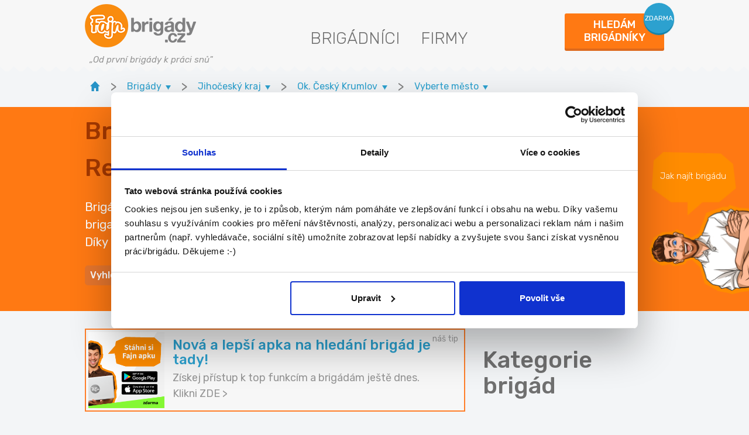

--- FILE ---
content_type: text/html; charset=UTF-8
request_url: https://www.fajn-brigady.cz/brigady/okres-cesky-krumlov/recepcni/
body_size: 13550
content:
<!doctype html>
<html lang="cs">
<head>
<script>
var dataLayer = dataLayer || [];
</script>
<!-- Google Tag Manager -->
<script>(function(w,d,s,l,i){w[l]=w[l]||[];w[l].push({'gtm.start':
new Date().getTime(),event:'gtm.js'});var f=d.getElementsByTagName(s)[0],
j=d.createElement(s),dl=l!='dataLayer'?'&l='+l:'';j.async=true;j.src=
'https://www.googletagmanager.com/gtm.js?id='+i+dl;f.parentNode.insertBefore(j,f);
})(window,document,'script','dataLayer','GTM-MXB2STQ');</script>
<!-- End Google Tag Manager -->
<meta property="og:image" content="https://media-fb.fajn-brigady.cz/1017/fajn-brigady.cz/media-fb/img/iw_facebook_nahled.jpg">
<meta charset="utf-8">
<meta name="theme-color" content="#ff7e28" />
<!--[if IE]><meta http-equiv="X-UA-Compatible" content="IE=edge,chrome=1"><![endif]-->
<title>Brigády Český Krumlov - ověřené a aktuální nabídky na pozici Recepční</title>
<meta name="description" content="Brigády Český Krumlov jsou vždy ověřené. Hlídáme pro tebe nejenom aktuálnost nabídky, ale také ověřujeme zaměstnavatele. Najdeš na Fajn-brigady.cz největší počet brigád na pozici Recepční po celé ČR." />
<meta name="viewport" content="width=device-width, initial-scale=1, shrink-to-fit=no, viewport-fit=cover">
<link rel="stylesheet" type="text/css" href="https://media-fb.fajn-brigady.cz/1017/fajn-brigady.cz/media-fb/styly/styly.css">
<link rel="shortcut icon" href="https://old-www.fajn-brigady.cz/img/favicon.ico" />
<link href="https://fonts.googleapis.com/css2?family=Rubik:ital,wght@0,300..900;1,300..900&amp;display=swap" rel="stylesheet">
<!--[if lt IE 9]>
<script src="https://cdnjs.cloudflare.com/ajax/libs/html5shiv/3.7.3/html5shiv.min.js"></script>
<script src="https://cdnjs.cloudflare.com/ajax/libs/respond.js/1.4.2/respond.min.js"></script>
<![endif]-->
<link rel="stylesheet" href="https://cdn.jsdelivr.net/gh/bbbootstrap/libraries@main/choices.min.css">
<script src="https://cdn.jsdelivr.net/gh/bbbootstrap/libraries@main/choices.min.js"></script>
<link rel="shortcut icon" href="https://media-fb.fajn-brigady.cz/1017/fajn-brigady.cz/media-fb/img/favicon.ico">
<meta name="google-site-verification" content="rw9jpEoobAXXFB5Vcfzff251_by1WqPQE43pg162sQM" />

		<script type="text/javascript">
		(function(c,l,a,r,i,t,y){
		c[a]=c[a]||function(){(c[a].q=c[a].q||[]).push(arguments)};
		t=l.createElement(r);t.async=1;t.src="https://www.clarity.ms/tag/"+i;
		y=l.getElementsByTagName(r)[0];y.parentNode.insertBefore(t,y);
		})(window, document, "clarity", "script", "i8uaak9glt");
		</script>
		</head>
<body class="page404">
<div id="fb-root"></div>
<!-- Google Tag Manager (noscript) -->
<noscript><iframe src="https://www.googletagmanager.com/ns.html?id=GTM-MXB2STQ"
height="0" width="0" style="display:none;visibility:hidden"></iframe></noscript>
<!-- End Google Tag Manager (noscript) --><script>(function(d, s, id) {
var js, fjs = d.getElementsByTagName(s)[0];
if (d.getElementById(id)) return;
js = d.createElement(s); js.id = id;
js.src = "//connect.facebook.net/cs_CZ/sdk.js#xfbml=1&version=v2.5";
fjs.parentNode.insertBefore(js, fjs);
}(document, "script", "facebook-jssdk"));</script><header id="ad-detail__header" class="header">
<div class="container">
<div class="header__row">
<a href="https://www.fajn-brigady.cz/" class="logo">
<div>
<img src="[data-uri]" data-src="https://old-www.fajn-brigady.cz/img/front/fb-logo.png" alt="fajn-brigady.cz" class="img-fluid">
</div>
<i class="slogan">&bdquo;Od první brigády k práci snů"</i>
</a>
<nav class="nav nav-custom">
<ul class="clearfix">
<li class="d-none d-md-block"><a href="https://www.fajn-brigady.cz/brigadnici.html">Brigádníci</a></li>
<li class="d-none d-md-block"><a href="https://www.fajn-brigady.cz/firmy.html">Firmy</a></li>
</ul>
</nav>
<div class="header-right">
<a href="https://www.fajn-brigady.cz/hledam-brigadniky/" class="header__button employee-modal-link fancybox2">
<span class="main-text">Hledám<br>brigádníky</span>
<span class="bubble">zdarma</span>
</a>
</div>
</div>
</div>
</header>
<a href="https://www.fajn-brigady.cz/brigadnici.html" class="side-advert">
<span class="side-advert__text">Jak najít brigádu</span>
<img src="https://media-fb.fajn-brigady.cz/1017/fajn-brigady.cz/media-fb/img/mascot-hands-folded-rotate.png" alt="jak-najit-brigadu">
</a>
<div class="breadcrumb-container container">
<div class="breadcrumbs-wrapper">
<div class="breadcrumbs ">
<a href="https://www.fajn-brigady.cz/" class="breadcrumbs__item home"><img src="https://media.fajnsprava.cz/fajnbrigady/img/home.svg" alt="inwork.cz" height="17"></a>
<b class="breadcrumbs__divider">&gt;</b>
<div class="breadcrumbs__item breadcrumbs--dropdown">
<p class="breadcrumbs__item--top">
<a href="https://www.fajn-brigady.cz/brigady/" class="breadcrumbs__item--link"><span>Brigády</span><span class="breadcrumbs__item--arrow" title="zobraz menu">&nbsp;</span></a>
</p>
<div class="breadcrumbs__item--menu">
<a href="https://www.fajn-brigady.cz/brigady/">Brigády</a>
<a href="https://www.fajn-brigady.cz/zamestnani-pro-absolventy/">Zaměstnání pro absolventy</a>
<a href="https://www.fajn-brigady.cz/castecny-uvazek/">Částečný úvazek</a>
<a href="https://www.fajn-brigady.cz/brigady-pro-ukrajince/">Brigády pro Ukrajince</a>
<a href="https://www.fajn-brigady.cz/brigady-v-zahranici/">Brigády zahraničí</a>
</div>
</div>
<b class="breadcrumbs__divider">&gt;</b>
<div class="breadcrumbs__item breadcrumbs--dropdown">
<p class="breadcrumbs__item--top">
<a href="https://www.fajn-brigady.cz/vysledek.html?s_sekce=1&id_lokality=kraj-35" class="breadcrumbs__item--link"><span>Jihočeský kraj</span><span class="breadcrumbs__item--arrow" title="zobraz menu">&nbsp;</span>
</a>
</p>
<div class="breadcrumbs__item--menu">
<a href="https://www.fajn-brigady.cz/brigady/cela-cr/recepcni/">Celá ČR - Recepční</a>
<a href="https://www.fajn-brigady.cz/brigady/praha/recepcni/">Praha - Recepční</a>
<a href="https://www.fajn-brigady.cz/brigady/stredocesky-kraj/recepcni/">Středočeský kraj - Recepční</a>
<a href="https://www.fajn-brigady.cz/brigady/jihocesky-kraj/recepcni/">Jihočeský kraj - Recepční</a>
<a href="https://www.fajn-brigady.cz/brigady/plzensky-kraj/recepcni/">Plzeňský kraj - Recepční</a>
<a href="https://www.fajn-brigady.cz/brigady/karlovarsky-kraj/recepcni/">Karlovarský kraj - Recepční</a>
<a href="https://www.fajn-brigady.cz/brigady/ustecky-kraj/recepcni/">Ústecký kraj - Recepční</a>
<a href="https://www.fajn-brigady.cz/brigady/liberecky-kraj/recepcni/">Liberecký kraj - Recepční</a>
<a href="https://www.fajn-brigady.cz/brigady/kralovehradecky-kraj/recepcni/">Královehradecký kraj - Recepční</a>
<a href="https://www.fajn-brigady.cz/brigady/pardubicky-kraj/recepcni/">Pardubický kraj - Recepční</a>
<a href="https://www.fajn-brigady.cz/brigady/vysocina/recepcni/">Vysočina - Recepční</a>
<a href="https://www.fajn-brigady.cz/brigady/jihomoravsky-kraj/recepcni/">Jihomoravský kraj - Recepční</a>
<a href="https://www.fajn-brigady.cz/brigady/olomoucky-kraj/recepcni/">Olomoucký kraj - Recepční</a>
<a href="https://www.fajn-brigady.cz/brigady/moravskoslezsky-kraj/recepcni/">Moravskoslezský kraj - Recepční</a>
<a href="https://www.fajn-brigady.cz/brigady/zlinsky-kraj/recepcni/">Zlínský kraj - Recepční</a>
</div>
</div>
<b class="breadcrumbs__divider">&gt;</b>
<div class="breadcrumbs__item breadcrumbs--dropdown">
<p class="breadcrumbs__item--top">
<a href="https://www.fajn-brigady.cz/vysledek.html?s_sekce=1&id_lokality=okres-3302" class="breadcrumbs__item--link"><span>Ok. Český Krumlov</span><span class="breadcrumbs__item--arrow" title="zobraz menu">&nbsp;</span>
</a>
</p>
<div class="breadcrumbs__item--menu">
<a href="https://www.fajn-brigady.cz/vysledek.html?s_sekce=1&id_lokality=okres-3301">České Budějovice - Recepční</a>
<a href="https://www.fajn-brigady.cz/vysledek.html?s_sekce=1&id_lokality=okres-3302">Český Krumlov - Recepční</a>
<a href="https://www.fajn-brigady.cz/vysledek.html?s_sekce=1&id_lokality=okres-3303">Jindřichův Hradec - Recepční</a>
<a href="https://www.fajn-brigady.cz/vysledek.html?s_sekce=1&id_lokality=okres-3305">Písek - Recepční</a>
<a href="https://www.fajn-brigady.cz/vysledek.html?s_sekce=1&id_lokality=okres-3306">Prachatice - Recepční</a>
<a href="https://www.fajn-brigady.cz/vysledek.html?s_sekce=1&id_lokality=okres-3307">Strakonice - Recepční</a>
<a href="https://www.fajn-brigady.cz/vysledek.html?s_sekce=1&id_lokality=okres-3308">Tábor - Recepční</a>
</div>
</div>
<b class="breadcrumbs__divider">&gt;</b>
<div class="breadcrumbs__item breadcrumbs--dropdown">
<p class="breadcrumbs__item--top no-select">
<a href="https://www.fajn-brigady.cz/brigady/okres-cesky-krumlov/recepcni/" class="breadcrumbs__item--link"><span>Vyberte město</span><span class="breadcrumbs__item--arrow" title="zobraz menu">&nbsp;</span>
</a>
</p>
<div class="breadcrumbs__item--menu">
<a href="https://www.fajn-brigady.cz/vysledek.html?s_sekce=1&id_lokality=mesto-545562">Kaplice - Recepční</a>
<a href="https://www.fajn-brigady.cz/vysledek.html?s_sekce=1&id_lokality=mesto-545821">Velešín - Recepční</a>
<a href="https://www.fajn-brigady.cz/vysledek.html?s_sekce=1&id_lokality=mesto-545848">Vyšší Brod - Recepční</a>
<a href="https://www.fajn-brigady.cz/vysledek.html?s_sekce=1&id_lokality=mesto-545392">Český Krumlov - Recepční</a>
<a href="https://www.fajn-brigady.cz/vysledek.html?s_sekce=1&id_lokality=mesto-545511">Horní Planá - Recepční</a>
</div>
</div>
<b class="breadcrumbs__divider">&gt;</b>
<span class="breadcrumbs-more"></span>
</div><!-- /.breadcrumbs -->
</div><!-- breadcrumbs-wrapper -->
</div><!-- partial -->
<main>
<section class="intro ">
<div class="search pt-3 pb-0">
<div class="container">
<div class="row">
<div class="col-md-8">
<h1 class="main-title">Brigády Český Krumlov Recepční</h1>
<div class="perex more custom-perex">
Brigády Český Krumlov na pozici Recepční najdete na portále Fajn-brigady.cz, který nabízí největší nabídku ověřených inzerátů v lokalitě. Díky tomu můžete být jistí, že vybíráte z aktuálních nabídek a získáte kvalitní brigádu.</div>
<div class="signpost__holder">
<ul class="signpost">
<li id="1" class="signpost__item">Vyhledávání</li>
<li id="2" class="signpost__item">Kategorie</li>
<li id="3" class="signpost__item">Lokalita</li>
<li id="4" class="signpost__item">Brigády pro:</li>
<li id="5" class="signpost__item">Pozice</li>
<li id="7" class="signpost__item">Benefity</li>
</ul>
</div>
</div>
</div>
</div>
</div>
<div class="result__holder">
<div class="result">
<div class="container">
<div id="1" class="result__content">

<form action="https://www.fajn-brigady.cz/vysledek.html" class="form-inline" id="f48" method="get">
<input type="hidden" name="form__id" value="f48" id="form__id" />
<div class="row advanced-search">
<div class=" tucne col-md-3 mb-3" id="f48_i__fulltext__1_div">
<input name="f48[i.fulltext.1]" value="" type="text" id="f48_i__fulltext__1" maxlength="150" class="focus1 form-control" placeholder="Název pozice nebo firmy" />
</div>

<div class="col-md-3 mb-3 advanced-search__select">
<select name="id_lokality" id="id_lokality" class="form-control" style="background: #fff">
<option value="" selected="selected">Lokalita</option>
<option class="bold" style="color: #dd6a1d; font-size: 13px; font-family: arial;" value="kraj-0" >Celá ČR</option>
<option style="color: #000; font-weight: normal; font-size: 11px;  font-family: arial;" value="okres-0" >&nbsp;&nbsp;&nbsp;&nbsp;&nbsp;Celá ČR</option>
<option class="bold" style="color: #dd6a1d; font-size: 13px; font-family: arial;" value="kraj-19" >Praha</option>
<option style="color: #000; font-weight: normal; font-size: 11px;  font-family: arial;" value="okres-3100" >&nbsp;&nbsp;&nbsp;&nbsp;&nbsp;Praha</option>
<option class="bold" style="color: #dd6a1d; font-size: 13px; font-family: arial;" value="kraj-27" >Středočeský kraj</option>
<option style="color: #000; font-weight: normal; font-size: 11px;  font-family: arial;" value="okres-3201" >&nbsp;&nbsp;&nbsp;&nbsp;&nbsp;Benešov</option>
<option style="color: #000; font-weight: normal; font-size: 11px;  font-family: arial;" value="okres-3202" >&nbsp;&nbsp;&nbsp;&nbsp;&nbsp;Beroun</option>
<option style="color: #000; font-weight: normal; font-size: 11px;  font-family: arial;" value="okres-3203" >&nbsp;&nbsp;&nbsp;&nbsp;&nbsp;Kladno</option>
<option style="color: #000; font-weight: normal; font-size: 11px;  font-family: arial;" value="okres-3204" >&nbsp;&nbsp;&nbsp;&nbsp;&nbsp;Kolín</option>
<option style="color: #000; font-weight: normal; font-size: 11px;  font-family: arial;" value="okres-3205" >&nbsp;&nbsp;&nbsp;&nbsp;&nbsp;Kutná Hora</option>
<option style="color: #000; font-weight: normal; font-size: 11px;  font-family: arial;" value="okres-3206" >&nbsp;&nbsp;&nbsp;&nbsp;&nbsp;Mělník</option>
<option style="color: #000; font-weight: normal; font-size: 11px;  font-family: arial;" value="okres-3207" >&nbsp;&nbsp;&nbsp;&nbsp;&nbsp;Mladá Boleslav</option>
<option style="color: #000; font-weight: normal; font-size: 11px;  font-family: arial;" value="okres-3208" >&nbsp;&nbsp;&nbsp;&nbsp;&nbsp;Nymburk</option>
<option style="color: #000; font-weight: normal; font-size: 11px;  font-family: arial;" value="okres-3209" >&nbsp;&nbsp;&nbsp;&nbsp;&nbsp;Praha-východ</option>
<option style="color: #000; font-weight: normal; font-size: 11px;  font-family: arial;" value="okres-3210" >&nbsp;&nbsp;&nbsp;&nbsp;&nbsp;Praha - západ</option>
<option style="color: #000; font-weight: normal; font-size: 11px;  font-family: arial;" value="okres-3211" >&nbsp;&nbsp;&nbsp;&nbsp;&nbsp;Příbram</option>
<option style="color: #000; font-weight: normal; font-size: 11px;  font-family: arial;" value="okres-3212" >&nbsp;&nbsp;&nbsp;&nbsp;&nbsp;Rakovník</option>
<option class="bold" style="color: #dd6a1d; font-size: 13px; font-family: arial;" value="kraj-35" selected="selected">Jihočeský kraj</option>
<option style="color: #000; font-weight: normal; font-size: 11px;  font-family: arial;" value="okres-3301" >&nbsp;&nbsp;&nbsp;&nbsp;&nbsp;České Budějovice</option>
<option style="color: #000; font-weight: normal; font-size: 11px;  font-family: arial;" value="okres-3302" selected="selected">&nbsp;&nbsp;&nbsp;&nbsp;&nbsp;Český Krumlov</option>
<option style="color: #000; font-weight: normal; font-size: 11px;  font-family: arial;" value="okres-3303" >&nbsp;&nbsp;&nbsp;&nbsp;&nbsp;Jindřichův Hradec</option>
<option style="color: #000; font-weight: normal; font-size: 11px;  font-family: arial;" value="okres-3305" >&nbsp;&nbsp;&nbsp;&nbsp;&nbsp;Písek</option>
<option style="color: #000; font-weight: normal; font-size: 11px;  font-family: arial;" value="okres-3306" >&nbsp;&nbsp;&nbsp;&nbsp;&nbsp;Prachatice</option>
<option style="color: #000; font-weight: normal; font-size: 11px;  font-family: arial;" value="okres-3307" >&nbsp;&nbsp;&nbsp;&nbsp;&nbsp;Strakonice</option>
<option style="color: #000; font-weight: normal; font-size: 11px;  font-family: arial;" value="okres-3308" >&nbsp;&nbsp;&nbsp;&nbsp;&nbsp;Tábor</option>
<option class="bold" style="color: #dd6a1d; font-size: 13px; font-family: arial;" value="kraj-43" >Plzeňský kraj</option>
<option style="color: #000; font-weight: normal; font-size: 11px;  font-family: arial;" value="okres-3401" >&nbsp;&nbsp;&nbsp;&nbsp;&nbsp;Domažlice</option>
<option style="color: #000; font-weight: normal; font-size: 11px;  font-family: arial;" value="okres-3404" >&nbsp;&nbsp;&nbsp;&nbsp;&nbsp;Klatovy</option>
<option style="color: #000; font-weight: normal; font-size: 11px;  font-family: arial;" value="okres-3405" >&nbsp;&nbsp;&nbsp;&nbsp;&nbsp;Plzeň</option>
<option style="color: #000; font-weight: normal; font-size: 11px;  font-family: arial;" value="okres-3406" >&nbsp;&nbsp;&nbsp;&nbsp;&nbsp;Plzeň - jih</option>
<option style="color: #000; font-weight: normal; font-size: 11px;  font-family: arial;" value="okres-3407" >&nbsp;&nbsp;&nbsp;&nbsp;&nbsp;Plzeň - sever</option>
<option style="color: #000; font-weight: normal; font-size: 11px;  font-family: arial;" value="okres-3408" >&nbsp;&nbsp;&nbsp;&nbsp;&nbsp;Rokycany</option>
<option style="color: #000; font-weight: normal; font-size: 11px;  font-family: arial;" value="okres-3410" >&nbsp;&nbsp;&nbsp;&nbsp;&nbsp;Tachov</option>
<option class="bold" style="color: #dd6a1d; font-size: 13px; font-family: arial;" value="kraj-51" >Karlovarský kraj</option>
<option style="color: #000; font-weight: normal; font-size: 11px;  font-family: arial;" value="okres-3402" >&nbsp;&nbsp;&nbsp;&nbsp;&nbsp;Cheb</option>
<option style="color: #000; font-weight: normal; font-size: 11px;  font-family: arial;" value="okres-3403" >&nbsp;&nbsp;&nbsp;&nbsp;&nbsp;Karlovy Vary</option>
<option style="color: #000; font-weight: normal; font-size: 11px;  font-family: arial;" value="okres-3409" >&nbsp;&nbsp;&nbsp;&nbsp;&nbsp;Sokolov</option>
<option class="bold" style="color: #dd6a1d; font-size: 13px; font-family: arial;" value="kraj-60" >Ústecký kraj</option>
<option style="color: #000; font-weight: normal; font-size: 11px;  font-family: arial;" value="okres-3502" >&nbsp;&nbsp;&nbsp;&nbsp;&nbsp;Děčín</option>
<option style="color: #000; font-weight: normal; font-size: 11px;  font-family: arial;" value="okres-3503" >&nbsp;&nbsp;&nbsp;&nbsp;&nbsp;Chomutov</option>
<option style="color: #000; font-weight: normal; font-size: 11px;  font-family: arial;" value="okres-3506" >&nbsp;&nbsp;&nbsp;&nbsp;&nbsp;Litoměřice</option>
<option style="color: #000; font-weight: normal; font-size: 11px;  font-family: arial;" value="okres-3507" >&nbsp;&nbsp;&nbsp;&nbsp;&nbsp;Louny</option>
<option style="color: #000; font-weight: normal; font-size: 11px;  font-family: arial;" value="okres-3508" >&nbsp;&nbsp;&nbsp;&nbsp;&nbsp;Most</option>
<option style="color: #000; font-weight: normal; font-size: 11px;  font-family: arial;" value="okres-3509" >&nbsp;&nbsp;&nbsp;&nbsp;&nbsp;Teplice</option>
<option style="color: #000; font-weight: normal; font-size: 11px;  font-family: arial;" value="okres-3510" >&nbsp;&nbsp;&nbsp;&nbsp;&nbsp;Ústí nad Labem</option>
<option class="bold" style="color: #dd6a1d; font-size: 13px; font-family: arial;" value="kraj-78" >Liberecký kraj</option>
<option style="color: #000; font-weight: normal; font-size: 11px;  font-family: arial;" value="okres-3501" >&nbsp;&nbsp;&nbsp;&nbsp;&nbsp;Česká Lípa</option>
<option style="color: #000; font-weight: normal; font-size: 11px;  font-family: arial;" value="okres-3504" >&nbsp;&nbsp;&nbsp;&nbsp;&nbsp;Jablonec nad Nisou</option>
<option style="color: #000; font-weight: normal; font-size: 11px;  font-family: arial;" value="okres-3505" >&nbsp;&nbsp;&nbsp;&nbsp;&nbsp;Liberec</option>
<option style="color: #000; font-weight: normal; font-size: 11px;  font-family: arial;" value="okres-3608" >&nbsp;&nbsp;&nbsp;&nbsp;&nbsp;Semily</option>
<option class="bold" style="color: #dd6a1d; font-size: 13px; font-family: arial;" value="kraj-86" >Královehradecký kraj</option>
<option style="color: #000; font-weight: normal; font-size: 11px;  font-family: arial;" value="okres-3602" >&nbsp;&nbsp;&nbsp;&nbsp;&nbsp;Hradec Králové</option>
<option style="color: #000; font-weight: normal; font-size: 11px;  font-family: arial;" value="okres-3604" >&nbsp;&nbsp;&nbsp;&nbsp;&nbsp;Jičín</option>
<option style="color: #000; font-weight: normal; font-size: 11px;  font-family: arial;" value="okres-3605" >&nbsp;&nbsp;&nbsp;&nbsp;&nbsp;Náchod</option>
<option style="color: #000; font-weight: normal; font-size: 11px;  font-family: arial;" value="okres-3607" >&nbsp;&nbsp;&nbsp;&nbsp;&nbsp;Rychnov nad Kněžnou</option>
<option style="color: #000; font-weight: normal; font-size: 11px;  font-family: arial;" value="okres-3610" >&nbsp;&nbsp;&nbsp;&nbsp;&nbsp;Trutnov</option>
<option class="bold" style="color: #dd6a1d; font-size: 13px; font-family: arial;" value="kraj-94" >Pardubický kraj</option>
<option style="color: #000; font-weight: normal; font-size: 11px;  font-family: arial;" value="okres-3603" >&nbsp;&nbsp;&nbsp;&nbsp;&nbsp;Chrudim</option>
<option style="color: #000; font-weight: normal; font-size: 11px;  font-family: arial;" value="okres-3606" >&nbsp;&nbsp;&nbsp;&nbsp;&nbsp;Pardubice</option>
<option style="color: #000; font-weight: normal; font-size: 11px;  font-family: arial;" value="okres-3609" >&nbsp;&nbsp;&nbsp;&nbsp;&nbsp;Svitavy</option>
<option style="color: #000; font-weight: normal; font-size: 11px;  font-family: arial;" value="okres-3611" >&nbsp;&nbsp;&nbsp;&nbsp;&nbsp;Ústí nad Orlicí</option>
<option class="bold" style="color: #dd6a1d; font-size: 13px; font-family: arial;" value="kraj-108" >Vysočina</option>
<option style="color: #000; font-weight: normal; font-size: 11px;  font-family: arial;" value="okres-3304" >&nbsp;&nbsp;&nbsp;&nbsp;&nbsp;Pelhřimov</option>
<option style="color: #000; font-weight: normal; font-size: 11px;  font-family: arial;" value="okres-3601" >&nbsp;&nbsp;&nbsp;&nbsp;&nbsp;Havlíčkův Brod</option>
<option style="color: #000; font-weight: normal; font-size: 11px;  font-family: arial;" value="okres-3707" >&nbsp;&nbsp;&nbsp;&nbsp;&nbsp;Jihlava</option>
<option style="color: #000; font-weight: normal; font-size: 11px;  font-family: arial;" value="okres-3710" >&nbsp;&nbsp;&nbsp;&nbsp;&nbsp;Třebíč</option>
<option style="color: #000; font-weight: normal; font-size: 11px;  font-family: arial;" value="okres-3714" >&nbsp;&nbsp;&nbsp;&nbsp;&nbsp;Žďár nad Sázavou</option>
<option class="bold" style="color: #dd6a1d; font-size: 13px; font-family: arial;" value="kraj-116" >Jihomoravský kraj</option>
<option style="color: #000; font-weight: normal; font-size: 11px;  font-family: arial;" value="okres-3701" >&nbsp;&nbsp;&nbsp;&nbsp;&nbsp;Blansko</option>
<option style="color: #000; font-weight: normal; font-size: 11px;  font-family: arial;" value="okres-3702" >&nbsp;&nbsp;&nbsp;&nbsp;&nbsp;Brno</option>
<option style="color: #000; font-weight: normal; font-size: 11px;  font-family: arial;" value="okres-3703" >&nbsp;&nbsp;&nbsp;&nbsp;&nbsp;Brno - venkov</option>
<option style="color: #000; font-weight: normal; font-size: 11px;  font-family: arial;" value="okres-3704" >&nbsp;&nbsp;&nbsp;&nbsp;&nbsp;Břeclav</option>
<option style="color: #000; font-weight: normal; font-size: 11px;  font-family: arial;" value="okres-3706" >&nbsp;&nbsp;&nbsp;&nbsp;&nbsp;Hodonín</option>
<option style="color: #000; font-weight: normal; font-size: 11px;  font-family: arial;" value="okres-3712" >&nbsp;&nbsp;&nbsp;&nbsp;&nbsp;Vyškov</option>
<option style="color: #000; font-weight: normal; font-size: 11px;  font-family: arial;" value="okres-3713" >&nbsp;&nbsp;&nbsp;&nbsp;&nbsp;Znojmo</option>
<option class="bold" style="color: #dd6a1d; font-size: 13px; font-family: arial;" value="kraj-124" >Olomoucký kraj</option>
<option style="color: #000; font-weight: normal; font-size: 11px;  font-family: arial;" value="okres-3709" >&nbsp;&nbsp;&nbsp;&nbsp;&nbsp;Prostějov</option>
<option style="color: #000; font-weight: normal; font-size: 11px;  font-family: arial;" value="okres-3805" >&nbsp;&nbsp;&nbsp;&nbsp;&nbsp;Olomouc</option>
<option style="color: #000; font-weight: normal; font-size: 11px;  font-family: arial;" value="okres-3808" >&nbsp;&nbsp;&nbsp;&nbsp;&nbsp;Přerov</option>
<option style="color: #000; font-weight: normal; font-size: 11px;  font-family: arial;" value="okres-3809" >&nbsp;&nbsp;&nbsp;&nbsp;&nbsp;Šumperk</option>
<option style="color: #000; font-weight: normal; font-size: 11px;  font-family: arial;" value="okres-3811" >&nbsp;&nbsp;&nbsp;&nbsp;&nbsp;Jeseník</option>
<option class="bold" style="color: #dd6a1d; font-size: 13px; font-family: arial;" value="kraj-132" >Moravskoslezský kraj</option>
<option style="color: #000; font-weight: normal; font-size: 11px;  font-family: arial;" value="okres-3801" >&nbsp;&nbsp;&nbsp;&nbsp;&nbsp;Bruntál</option>
<option style="color: #000; font-weight: normal; font-size: 11px;  font-family: arial;" value="okres-3802" >&nbsp;&nbsp;&nbsp;&nbsp;&nbsp;Frýdek-Místek</option>
<option style="color: #000; font-weight: normal; font-size: 11px;  font-family: arial;" value="okres-3803" >&nbsp;&nbsp;&nbsp;&nbsp;&nbsp;Karviná</option>
<option style="color: #000; font-weight: normal; font-size: 11px;  font-family: arial;" value="okres-3804" >&nbsp;&nbsp;&nbsp;&nbsp;&nbsp;Nový Jičín</option>
<option style="color: #000; font-weight: normal; font-size: 11px;  font-family: arial;" value="okres-3806" >&nbsp;&nbsp;&nbsp;&nbsp;&nbsp;Opava</option>
<option style="color: #000; font-weight: normal; font-size: 11px;  font-family: arial;" value="okres-3807" >&nbsp;&nbsp;&nbsp;&nbsp;&nbsp;Ostrava</option>
<option class="bold" style="color: #dd6a1d; font-size: 13px; font-family: arial;" value="kraj-141" >Zlínský kraj</option>
<option style="color: #000; font-weight: normal; font-size: 11px;  font-family: arial;" value="okres-3705" >&nbsp;&nbsp;&nbsp;&nbsp;&nbsp;Zlín</option>
<option style="color: #000; font-weight: normal; font-size: 11px;  font-family: arial;" value="okres-3708" >&nbsp;&nbsp;&nbsp;&nbsp;&nbsp;Kroměříž</option>
<option style="color: #000; font-weight: normal; font-size: 11px;  font-family: arial;" value="okres-3711" >&nbsp;&nbsp;&nbsp;&nbsp;&nbsp;Uherské Hradiště</option>
<option style="color: #000; font-weight: normal; font-size: 11px;  font-family: arial;" value="okres-3810" >&nbsp;&nbsp;&nbsp;&nbsp;&nbsp;Vsetín</option>
</select>
</div>
<div class=" multiple col-md-3 mb-3 advanced-search__select" id="category-select_div">
<select name="f48[i.kat_brig.id.2][]" id="category-select" multiple="multiple" title="Zvolte" >
<option value="1" >Administrativa</option>
<option value="2" >Manuální</option>
<option value="3" >Obchod-služby</option>
<option value="4" >Ostatní</option>
</select>
</div>

<div class=" multiple col-md-3 mb-3 advanced-search__select" id="suitable-for-select_div">
<select name="f48[i.vhod.id.2][]" id="suitable-for-select" multiple="multiple" title="Zvolte" >
<option value="1" >MD</option>
<option value="3" >Absolventi</option>
<option value="4" >OZP</option>
<option value="5" >OSVČ</option>
<option value="6" >Důchodce</option>
<option value="7" >Práce vhodná i pro uprchlíky z Ukrajiny</option>
<option value="8" >i od 15 let</option>
<option value="9" >i od 14 let</option>
</select>
</div>

<div class=" multiple col-md-3 mb-3 advanced-search__select" id="benefits_div">
<select name="f48[i.benef.id.2][]" id="benefits" multiple="multiple" title="Zvolte" >
<option value="1" >Ubytování zdarma</option>
<option value="2" >Peníze po směně</option>
<option value="3" >Práce z domova</option>
</select>
</div>

<div class=" multiple col-md-3 mb-3 advanced-search__select" id="positions_div">
<select name="f48[i.poz.id.5][]" id="positions" multiple="multiple" title="Zvolte" >
<option value="1" >Administrativní pracovník</option>
<option value="2" >Asistent - administrativa</option>
<option value="8" >Sekretářka</option>
<option value="31" >Finanční poradce, specialista v bance</option>
<option value="39" >Pokladní, pokladník</option>
<option value="42" >Účetní</option>
<option value="47" >Ostraha</option>
<option value="52" >Vrátný</option>
<option value="96" >Svářeč</option>
<option value="110" >Realitní makléř</option>
<option value="145" >Programátor, webmaster, kodér</option>
<option value="148" >Grafik</option>
<option value="152" >Komparz</option>
<option value="157" >Kurýr, doručovatel</option>
<option value="158" >Letuška, stevard</option>
<option value="162" >Řidič/řidička</option>
<option value="168" >Skladník</option>
<option value="175" >Copywriter</option>
<option value="182" >Online marketing (reklama, PPC, soc. sítě)</option>
<option value="203" >Personalista, recruiter</option>
<option value="207" >Doplňovač zboží, merchandiser</option>
<option value="208" >Hosteska, promotér</option>
<option value="213" >Obchodní zástupce, asistent, manažer</option>
<option value="215" >Pracovník call centra</option>
<option value="216" >Prodavač/ka</option>
<option value="230" >Doučování</option>
<option value="233" >Hlídání dětí</option>
<option value="239" >Obsluha čerpací stanice</option>
<option value="243" >Zahradník</option>
<option value="256" >Vysokoškolský učitel</option>
<option value="269" >Pečovatel, ošetřovatel, osobní asistent</option>
<option value="283" >Animátor</option>
<option value="285" >Číšník, servírka</option>
<option value="286" >Delegát cestovní kanceláře, průvodce</option>
<option value="287" >Kuchař, šéfkuchař</option>
<option value="289" >Plavčík</option>
<option value="290" >Pokojská</option>
<option value="292" >Prodejce zájezdů</option>
<option value="294" >Recepční</option>
<option value="297" >Tlumočník, překladatel</option>
<option value="298" >Anketář, marketingový průzkum</option>
<option value="301" >Hospodyně</option>
<option value="306" >Roznos letáků</option>
<option value="307" >Uklízeč/ka</option>
<option value="313" >Prodejce vozů</option>
<option value="316" >Ostatní - automobilový průmysl</option>
<option value="328" >Odborný pracovník, asistent</option>
<option value="332" >Krupiér</option>
<option value="334" >Domovník, správce objektu</option>
<option value="364" >Módní návrhář</option>
<option value="368" >Au-pair</option>
<option value="370" >Elektrikář, elektrotechnik</option>
<option value="379" >Projektant, architekt, konstruktér</option>
<option value="389" >Ostatní - doprava a zásobování</option>
<option value="392" >Lektor, instruktor</option>
<option value="398" >Výrobní dělník, montážník</option>
<option value="410" >Ostatní - služby</option>
<option value="425" >Ostatní</option>
<option value="442" >Dělník v potravinářství</option>
<option value="456" >Manažer, pracovník provozu</option>
<option value="459" >Kontrolor kvality</option>
<option value="469" >Dělník, pomocný pracovník</option>
<option value="472" >Nábor více lidí do databáze</option>
<option value="473" >Zákaznická podpora (pasiv), helpdesk</option>
<option value="475" >Kompletace produktů</option>
<option value="476" >Brigáda na stavbě</option>
<option value="477" >Hosteska na výstavišti, v restauraci, vítání hostů</option>
<option value="478" >Kosmetička, vizážistika, kadeřnice, manikérka</option>
<option value="479" >Brigáda ve zdravotnictví</option>
<option value="480" >Mystery shopping (tajný zákazník)</option>
<option value="481" >Stánkový prodej (zmrzlina, občerstvení, ovoce,...)</option>
<option value="482" >Venčení psů, péče o zvířata</option>
<option value="484" >Aktivní nabízení služeb / produktů</option>
<option value="485" >Marketing (přímé oslovování klientů)</option>
<option value="486" >Rozdávání letáků s nabízením produktů/služeb</option>
<option value="487" >Přímý prodej - MLM</option>
<option value="488" >Lektor/ka kroužků, kurzů</option>
<option value="489" >Vlasová modelka</option>
<option value="490" >Ostatní (jiná brigáda)</option>
<option value="492" >Domlouvání schůzek</option>
<option value="493" >Humanitární pomoc</option>
<option value="494" >Barman/ka</option>
<option value="495" >Operátor/ka výroby</option>
<option value="497" >Práce v rychlém občerstvení</option>
<option value="498" >Řidič, kurýr - nábor</option>
<option value="500" >Sběr ovoce a jiných plodin</option>
<option value="501" >Pomocná síla v kuchyni</option>
<option value="502" >Stěhování, vyklízení</option>
<option value="503" >Vkládání dat do PC, systému</option>
<option value="504" >Balení oblečení, zboží</option>
<option value="505" >Pořadatel/ka, organizátor/ka</option>
<option value="506" >Zástupce vedoucího prodejny</option>
</select>
</div>

<div class=" multiple col-md-3 mb-3 advanced-search__select" id="another_div">
<select name="f48[i.dopln.id.2][]" id="another" multiple="multiple" title="Zvolte" >
<option value="1" >Spěchá</option>
<option value="4" >Humanitární pomoc</option>
</select>
</div>

<input type="hidden" name="f48[i.se_i.id.1]" value="1" id="f48_i__se_i__id__1" />
<div class="  col-md-3" >
<input type="submit" name="submit" value="hledat" id="submit" class=" header__button" />
</div>

</div>
</form>
</div>
<div id="2" class="result__content">
<a href="https://www.fajn-brigady.cz/vysledek.html?s_sekce=1&id_lokality=okres-3302&s_kategorie=1" class="result__link">Administrativa (1)</a>
<a href="https://www.fajn-brigady.cz/vysledek.html?s_sekce=1&id_lokality=okres-3302&s_kategorie=2" class="result__link">Manuální (3)</a>
<a href="https://www.fajn-brigady.cz/vysledek.html?s_sekce=1&id_lokality=okres-3302&s_kategorie=3" class="result__link">Obchod-služby (1)</a>
<a href="https://www.fajn-brigady.cz/vysledek.html?s_sekce=1&id_lokality=okres-3302&s_kategorie=4" class="result__link">Ostatní (1)</a>
</div>
<div id="3" class="result__content">
<div class="nothing-to-show">Pro tyto lokality nejsou žádné nabídky, <p id="nts-2"><span>zobrazit</span>&nbsp;&#62;&#62;</p></div>
<div class="result__sub-content" id="c-nts-2">
<a href="https://www.fajn-brigady.cz/brigady/kaplice/recepcni/" class="result__link">Kaplice (0)</a>
<a href="https://www.fajn-brigady.cz/brigady/velesin/recepcni/" class="result__link">Velešín (0)</a>
<a href="https://www.fajn-brigady.cz/brigady/vyssi-brod/recepcni/" class="result__link">Vyšší Brod (0)</a>
<a href="https://www.fajn-brigady.cz/brigady/cesky-krumlov/recepcni/" class="result__link">Český Krumlov (0)</a>
<a href="https://www.fajn-brigady.cz/brigady/chlumec-cesky-krumlov/recepcni/" class="result__link">Chlumec (0)</a>
<a href="https://www.fajn-brigady.cz/brigady/horni-plana/recepcni/" class="result__link">Horní Planá (0)</a>
</div>
</div>
<div id="4" class="result__content">
<a href="https://www.fajn-brigady.cz/brigady/okres-cesky-krumlov/md/" class="result__link">MD (2)</a>
<a href="https://www.fajn-brigady.cz/brigady/okres-cesky-krumlov/ozp/" class="result__link">OZP (3)</a>
<a href="https://www.fajn-brigady.cz/brigady/okres-cesky-krumlov/osvc/" class="result__link">OSVČ (1)</a>
<a href="https://www.fajn-brigady.cz/brigady/okres-cesky-krumlov/duchodce/" class="result__link">Důchodce (2)</a>
<a href="https://www.fajn-brigady.cz/brigady/okres-cesky-krumlov/i-pro-uchazece-od-15-let/" class="result__link">i od 15 let (1)</a>
<a href="https://www.fajn-brigady.cz/brigady/okres-cesky-krumlov/i-pro-uchazece-od-14-let/" class="result__link">i od 14 let (0)</a>
<a href="https://www.fajn-brigady.cz/zamestnani-pro-absolventy/okres-cesky-krumlov/" class="result__link">Absolventi (1)</a>
</div>
<div id="5" class="result__content">
<a href="https://www.fajn-brigady.cz/brigady/okres-cesky-krumlov/online-marketing-inzerce-seo/" class="result__link">Online marketing (reklama, PPC, soc. sítě) (1)</a>
<a href="https://www.fajn-brigady.cz/brigady/okres-cesky-krumlov/cisnik-servirka/" class="result__link">Číšník, servírka (1)</a>
<a href="https://www.fajn-brigady.cz/brigady/okres-cesky-krumlov/roznos-letaku/" class="result__link">Roznos letáků (1)</a>
<a href="https://www.fajn-brigady.cz/brigady/okres-cesky-krumlov/uklizecka/" class="result__link">Uklízeč/ka (2)</a>
<a href="https://www.fajn-brigady.cz/brigady/okres-cesky-krumlov/lektor-ka-krouzku-kurzu/" class="result__link">Lektor/ka kroužků, kurzů (1)</a>
<div class="nothing-to-show">Pro tyto lokality nejsou žádné nabídky, <p id="nts-3"><span>zobrazit</span>&nbsp;&#62;&#62;</p></div>
<div class="result__sub-content" id="c-nts-3">
<a href="" class="result__link">Odbory</a>
<a href="" class="result__link">Auditor</a>
<a href="" class="result__link">Daňový poradce</a>
<a href="" class="result__link">Ekonom</a>
<a href="" class="result__link">Fakturantka</a>
<a href="" class="result__link">Konzultant</a>
<a href="" class="result__link">Mzdová účetní</a>
<a href="" class="result__link">Pokladní, pokladník</a>
<a href="" class="result__link">Rozpočtář, kalkulant</a>
<a href="" class="result__link">Statistik</a>
<a href="" class="result__link">Účetní</a>
<a href="" class="result__link">Karosář, autoklempíř</a>
<a href="" class="result__link">Automechanik, opravář</a>
<a href="" class="result__link">Konstruktér, technolog</a>
<a href="" class="result__link">Kontrolor kvality</a>
<a href="" class="result__link">Lakýrník</a>
<a href="" class="result__link">Pracovník pneuservisu</a>
<a href="" class="result__link">Údržbář</a>
<a href="" class="result__link">Chemický inženýr</a>
<a href="" class="result__link">Chemik, laborant</a>
<a href="" class="result__link">Technik, technolog v chemickém průmyslu</a>
<a href="" class="result__link">Cukrář</a>
<a href="" class="result__link">Pekař</a>
<a href="" class="result__link">Potravinářský technik, technolog</a>
<a href="" class="result__link">Řezník, uzenář</a>
<a href="" class="result__link">Zemědělec, agronom</a>
<a href="" class="result__link">Zemědělský technik</a>
<a href="" class="result__link">Ošetřovatel, chovatel zvířat</a>
<a href="" class="result__link">Dřevařský technik</a>
<a href="" class="result__link">Dřevorubec, těžba dřeva</a>
<a href="" class="result__link">Ekolog</a>
<a href="" class="result__link">Lesník</a>
<a href="" class="result__link">Truhlář</a>
<a href="" class="result__link">Vodohospodář</a>
<a href="" class="result__link">Konstruktér, projektant</a>
<a href="" class="result__link">Mistr</a>
<a href="" class="result__link">Dělník, montážník</a>
<a href="" class="result__link">Obráběč kovů, frézař, soustružník</a>
<a href="" class="result__link">Procesní inženýr</a>
<a href="" class="result__link">Programátor, operátor CNC</a>
<a href="" class="result__link">Strojní inženýr</a>
<a href="" class="result__link">Strojní zámečník</a>
<a href="" class="result__link">Svářeč</a>
<a href="" class="result__link">Technický manažer</a>
<a href="" class="result__link">Technik, technolog</a>
<a href="" class="result__link">Dělník ve stavebnictví</a>
<a href="" class="result__link">Instalatér</a>
<a href="" class="result__link">Jeřábník</a>
<a href="" class="result__link">Klempíř, pokrývač</a>
<a href="" class="result__link">Malíř, natěrač</a>
<a href="" class="result__link">Obsluha stavebních strojů</a>
<a href="" class="result__link">Realitní makléř</a>
<a href="" class="result__link">Rozpočtář, kalkulant</a>
<a href="" class="result__link">Správce nemovitostí</a>
<a href="" class="result__link">Svářeč</a>
<a href="" class="result__link">Technik, technolog ve stavebnictví</a>
<a href="" class="result__link">Tesař</a>
<a href="" class="result__link">Zedník</a>
<a href="" class="result__link">Zeměměřič, statik</a>
<a href="" class="result__link">Elektrotechnický inženýr</a>
<a href="" class="result__link">Energetik</a>
<a href="" class="result__link">Konstruktér</a>
<a href="" class="result__link">Obsluha energetických zařízení</a>
<a href="" class="result__link">Opravář</a>
<a href="" class="result__link">Plynař</a>
<a href="" class="result__link">Pracovník výzkumu a vývoje</a>
<a href="" class="result__link">Procesní inženýr</a>
<a href="" class="result__link">Projektant</a>
<a href="" class="result__link">Revizní, servisní technik</a>
<a href="" class="result__link">Technolog</a>
<a href="" class="result__link">Topič</a>
<a href="" class="result__link">Analytik, konzultant</a>
<a href="" class="result__link">Animace 3D</a>
<a href="" class="result__link">IT manažer</a>
<a href="" class="result__link">Operátor, help desk</a>
<a href="" class="result__link">Programátor, webmaster, kodér</a>
<a href="" class="result__link">Specialista IT bezpečnosti</a>
<a href="" class="result__link">Správce počítačové sítě</a>
<a href="" class="result__link">Grafik</a>
<a href="" class="result__link">Designer, aranžér</a>
<a href="" class="result__link">Film a animace</a>
<a href="" class="result__link">Komparz</a>
<a href="" class="result__link">Moderátor</a>
<a href="" class="result__link">Tanečník, choreograf</a>
<a href="" class="result__link">Kurýr, doručovatel</a>
<a href="" class="result__link">Letuška, stevard</a>
<a href="" class="result__link">Dispečer, disponent, logistik</a>
<a href="" class="result__link">Manažer logistiky</a>
<a href="" class="result__link">Vodní doprava</a>
<a href="" class="result__link">Řidič/řidička</a>
<a href="" class="result__link">Pracovník v letecké dopravě</a>
<a href="" class="result__link">Poštovní pracovník</a>
<a href="" class="result__link">Řidič autobusů a trolejbusů</a>
<a href="" class="result__link">Řidič nákladního automobilu</a>
<a href="" class="result__link">Skladník</a>
<a href="" class="result__link">Strojvedoucí</a>
<a href="" class="result__link">Taxikář</a>
<a href="" class="result__link">Železniční pracovník</a>
<a href="" class="result__link">Asistent - marketing</a>
<a href="" class="result__link">Copywriter</a>
<a href="" class="result__link">Šéfredaktor, editor</a>
<a href="" class="result__link">Konzultant</a>
<a href="" class="result__link">Marketingová komunikace, PR</a>
<a href="" class="result__link">Marketingový manažer</a>
<a href="" class="result__link">Marketingový výzkum, strategie</a>
<a href="" class="result__link">Novinář, redaktor</a>
<a href="" class="result__link">PR, brand manažer</a>
<a href="" class="result__link">HR manažer</a>
<a href="" class="result__link">Personalista, recruiter</a>
<a href="" class="result__link">Pracovní psycholog</a>
<a href="" class="result__link">Doplňovač zboží, merchandiser</a>
<a href="" class="result__link">Hosteska, promotér</a>
<a href="" class="result__link">Nákupčí</a>
<a href="" class="result__link">Obchodní asistent</a>
<a href="" class="result__link">Obchodní manažer</a>
<a href="" class="result__link">Obchodní zástupce, asistent, manažer</a>
<a href="" class="result__link">Pracovník call centra</a>
<a href="" class="result__link">Prodavač/ka</a>
<a href="" class="result__link">Realitní makléř</a>
<a href="" class="result__link">Reklamační oddělení</a>
<a href="" class="result__link">Vedoucí call centra</a>
<a href="" class="result__link">Vedoucí nákupu, odbytu</a>
<a href="" class="result__link">Vedoucí prodejny, provozu</a>
<a href="" class="result__link">Doučování</a>
<a href="" class="result__link">Fotograf</a>
<a href="" class="result__link">Hlídání dětí</a>
<a href="" class="result__link">Instalatér</a>
<a href="" class="result__link">Kadeřnice</a>
<a href="" class="result__link">Kosmetička, vizážistka</a>
<a href="" class="result__link">Manikérka, pedikérka</a>
<a href="" class="result__link">Masér</a>
<a href="" class="result__link">Obsluha čerpací stanice</a>
<a href="" class="result__link">Zahradník</a>
<a href="" class="result__link">Zlatník, klenotník</a>
<a href="" class="result__link">Instruktor autoškoly</a>
<a href="" class="result__link">Lektor jazyků</a>
<a href="" class="result__link">Speciální pedagog</a>
<a href="" class="result__link">Lektor, školitel</a>
<a href="" class="result__link">Učitel mateřské školy</a>
<a href="" class="result__link">Učitel střední školy</a>
<a href="" class="result__link">Učitel základní školy</a>
<a href="" class="result__link">Vychovatel</a>
<a href="" class="result__link">Vysokoškolský učitel</a>
<a href="" class="result__link">Lékař</a>
<a href="" class="result__link">Pečovatel, ošetřovatel, osobní asistent</a>
<a href="" class="result__link">Pediatr</a>
<a href="" class="result__link">Psychiatr</a>
<a href="" class="result__link">Psycholog</a>
<a href="" class="result__link">Sociální pracovník</a>
<a href="" class="result__link">Sportovní lékař</a>
<a href="" class="result__link">Veterinář</a>
<a href="" class="result__link">Vrchní a hlavní sestra</a>
<a href="" class="result__link">Všeobecná sestra</a>
<a href="" class="result__link">Všeobecný lékař</a>
<a href="" class="result__link">Záchranář</a>
<a href="" class="result__link">Animátor</a>
<a href="" class="result__link">Barman/ka-barista/ka</a>
<a href="" class="result__link">Delegát cestovní kanceláře, průvodce</a>
<a href="" class="result__link">Kuchař, šéfkuchař</a>
<a href="" class="result__link">Nosič, pomocník</a>
<a href="" class="result__link">Plavčík</a>
<a href="" class="result__link">Pokojská</a>
<a href="" class="result__link">Pomocný kuchař</a>
<a href="" class="result__link">Prodejce zájezdů</a>
<a href="" class="result__link">Recepční</a>
<a href="" class="result__link">Pracovník provozu, manažer</a>
<a href="" class="result__link">Tlumočník, překladatel</a>
<a href="" class="result__link">Anketář, marketingový průzkum</a>
<a href="" class="result__link">Hospodyně</a>
<a href="" class="result__link">Práce z domova</a>
<a href="" class="result__link">Práce na zahradě</a>
<a href="" class="result__link">Autoelektrikář</a>
<a href="" class="result__link">Přijímací, servisní technik</a>
<a href="" class="result__link">Prodejce vozů</a>
<a href="" class="result__link">Autočalouník</a>
<a href="" class="result__link">Ostatní - automobilový průmysl</a>
<a href="" class="result__link">Specialista správy pohledávek</a>
<a href="" class="result__link">Odborný pracovník, asistent</a>
<a href="" class="result__link">Ekonomický, finanční manažer</a>
<a href="" class="result__link">Mistr, pracovník</a>
<a href="" class="result__link">Krupiér</a>
<a href="" class="result__link">Ostatní</a>
<a href="" class="result__link">Domovník, správce objektu</a>
<a href="" class="result__link">Sportovní trenér, instruktor</a>
<a href="" class="result__link">Ostatní</a>
<a href="" class="result__link">Řídící pracovníci ve vzdělávání</a>
<a href="" class="result__link">Květinářka</a>
<a href="" class="result__link">Knihovník</a>
<a href="" class="result__link">Zubař, stomatolog, dentální hygiena</a>
<a href="" class="result__link">Radiologie</a>
<a href="" class="result__link">Sanitář</a>
<a href="" class="result__link">Ostatní učitelé</a>
<a href="" class="result__link">Asistent, pracovník ve vzdělávání</a>
<a href="" class="result__link">Ostatní</a>
<a href="" class="result__link">Řídící pracovníci ve zdravotnictví</a>
<a href="" class="result__link">Ostatní</a>
<a href="" class="result__link">Farmář</a>
<a href="" class="result__link">Řídící pracovníci v lesnictví a zemědělství</a>
<a href="" class="result__link">Módní návrhář</a>
<a href="" class="result__link">Zpěvák, hudebník, skladatel</a>
<a href="" class="result__link">Manažer - kultura, umění</a>
<a href="" class="result__link">Ostatní</a>
<a href="" class="result__link">Au-pair</a>
<a href="" class="result__link">Řemeslník</a>
<a href="" class="result__link">Elektrikář, elektrotechnik</a>
<a href="" class="result__link">Hodinář</a>
<a href="" class="result__link">Pracovník výzkumu a vývoje</a>
<a href="" class="result__link">Kovář</a>
<a href="" class="result__link">Krejčí, švadlena</a>
<a href="" class="result__link">Technický pracovník, dělník</a>
<a href="" class="result__link">Zámečník</a>
<a href="" class="result__link">Elektromechanik, elektromontér</a>
<a href="" class="result__link">Projektant, architekt, konstruktér</a>
<a href="" class="result__link">Obkladač, podlahář</a>
<a href="" class="result__link">Tiskař</a>
<a href="" class="result__link">Obuvník</a>
<a href="" class="result__link">Pracovník archivu</a>
<a href="" class="result__link">Ostatní - doprava a zásobování</a>
<a href="" class="result__link">Lektor, instruktor</a>
<a href="" class="result__link">Webdesigner</a>
<a href="" class="result__link">Výzkum a vývoj v IT</a>
<a href="" class="result__link">Technik</a>
<a href="" class="result__link">Hosteska a promotér</a>
<a href="" class="result__link">Průvodčí, revizor v dopravě</a>
<a href="" class="result__link">Telekomunikace</a>
<a href="" class="result__link">Pracovník cestovního ruchu</a>
<a href="" class="result__link">Ostatní - služby</a>
<a href="" class="result__link">Mechanik, opravář</a>
<a href="" class="result__link">Umělečtí řemeslníci</a>
<a href="" class="result__link">Mlékař</a>
<a href="" class="result__link">Kontrolor kvality</a>
<a href="" class="result__link">Kontrolor kvality</a>
<a href="" class="result__link">Kontrolor kvality</a>
<a href="" class="result__link">Kontrolor v potravinářství</a>
<a href="" class="result__link">Čalouník</a>
<a href="" class="result__link">Vrtač</a>
<a href="" class="result__link">Ostatní</a>
<a href="" class="result__link">Ostatní</a>
<a href="" class="result__link">Ostatní</a>
<a href="" class="result__link">Ostatní</a>
<a href="" class="result__link">Ostatní</a>
<a href="" class="result__link">Ostatní</a>
<a href="" class="result__link">Ostatní</a>
<a href="" class="result__link">Ostatní</a>
<a href="" class="result__link">Ostatní</a>
<a href="" class="result__link">Ostatní</a>
<a href="" class="result__link">Ostatní</a>
<a href="" class="result__link">Zprostředkovatel práce</a>
<a href="" class="result__link">Dělník v potravinářství</a>
<a href="" class="result__link">Zpracovatel dřeva</a>
<a href="" class="result__link">Církevní pracovníci</a>
<a href="" class="result__link">Opravář dopravních strojů</a>
<a href="" class="result__link">Stavební manažer, stavbyvedoucí</a>
<a href="" class="result__link">Řídící prac. ve službách</a>
<a href="" class="result__link">Manažer v automobilovém prům.</a>
<a href="" class="result__link">Manažer v chemickém prům.</a>
<a href="" class="result__link">Manažer v potravinářství</a>
<a href="" class="result__link">Kontrolor kvality</a>
<a href="" class="result__link">Specialista ISO</a>
<a href="" class="result__link">Manažer kvality</a>
<a href="" class="result__link">Ostatní</a>
<a href="" class="result__link">Technický manažer</a>
<a href="" class="result__link">Pomocný pracovník, dělník</a>
<a href="" class="result__link">Dělník</a>
<a href="" class="result__link">Dělník, pomocný pracovník</a>
<a href="" class="result__link">číšník, servírka</a>
<a href="" class="result__link">Řidič VZV</a>
<a href="" class="result__link">Nábor více lidí do databáze</a>
<a href="" class="result__link">Zákaznická podpora (pasiv), helpdesk</a>
<a href="" class="result__link">Brigáda na stavbě</a>
<a href="" class="result__link">Hosteska na výstavišti, v restauraci, vítání hostů</a>
<a href="" class="result__link">Kosmetička, vizážistika, kadeřnice, manikérka</a>
<a href="" class="result__link">Brigáda ve zdravotnictví</a>
<a href="" class="result__link">Mystery shopping (tajný zákazník)</a>
<a href="" class="result__link">Stánkový prodej (zmrzlina, občerstvení, ovoce,...)</a>
<a href="" class="result__link">Venčení psů, péče o zvířata</a>
<a href="" class="result__link">Akvizice nových klientů</a>
<a href="" class="result__link">Aktivní nabízení služeb / produktů</a>
<a href="" class="result__link">Marketing (přímé oslovování klientů)</a>
<a href="" class="result__link">Rozdávání letáků s nabízením produktů/služeb</a>
<a href="" class="result__link">Přímý prodej - MLM</a>
<a href="" class="result__link">Vlasová modelka</a>
<a href="" class="result__link">Ostatní (jiná brigáda)</a>
<a href="" class="result__link">Ostatní (jiná práce)</a>
<a href="" class="result__link">Humanitární pomoc</a>
<a href="" class="result__link">Barman/ka</a>
<a href="" class="result__link">Práce v rychlém občerstvení</a>
<a href="" class="result__link">Řidič, kurýr - nábor</a>
<a href="" class="result__link">Seřizovač/ka</a>
<a href="" class="result__link">Sběr ovoce a jiných plodin</a>
<a href="" class="result__link">Pomocná síla v kuchyni</a>
<a href="" class="result__link">Stěhování, vyklízení</a>
<a href="" class="result__link">Balení oblečení, zboží</a>
<a href="" class="result__link">Pořadatel/ka, organizátor/ka</a>
<a href="" class="result__link">Zástupce vedoucího prodejny</a>
<a href="" class="result__link">Optik, optometrista</a>
<a href="" class="result__link">Onkolog</a>
<a href="" class="result__link">Neurolog</a>
<a href="" class="result__link">Logoped</a>
<a href="" class="result__link">Internista</a>
<a href="" class="result__link">Chirurg</a>
<a href="" class="result__link">Gynekolog, porodník</a>
<a href="" class="result__link">Fyzioterapeut, rehabilitace</a>
<a href="" class="result__link">Dermatolog</a>
<a href="" class="result__link">Alergolog, imunolog</a>
<a href="" class="result__link">Lékárenský, zdravotnický laborant</a>
<a href="" class="result__link">Farmaceutický reprezentant</a>
<a href="" class="result__link">Farmaceut, lékárník</a>
<a href="" class="result__link">Operátor/ka výroby</a>
<a href="" class="result__link">Brusič</a>
<a href="" class="result__link">Kompletace produktů</a>
<a href="" class="result__link">Pracovník v automobilovém prům.</a>
<a href="" class="result__link">Pracovník ve strojírenství</a>
<a href="" class="result__link">Ocelář</a>
<a href="" class="result__link">Výrobní dělník, montážník</a>
<a href="" class="result__link">Kontrola kvality, ISO</a>
<a href="" class="result__link">Balič</a>
<a href="" class="result__link">Servisní a revizní technik</a>
<a href="" class="result__link">Lakýrník</a>
<a href="" class="result__link">Nástrojař</a>
<a href="" class="result__link">Technik</a>
<a href="" class="result__link">Ostatní</a>
<a href="" class="result__link">Obsluha výrobních strojů</a>
<a href="" class="result__link">Vrátný</a>
<a href="" class="result__link">Horník, hutník</a>
<a href="" class="result__link">Plánovač výroby</a>
<a href="" class="result__link">Sklář</a>
<a href="" class="result__link">Technolog</a>
<a href="" class="result__link">Vedoucí výroby, manažer</a>
<a href="" class="result__link">Vědecko výzkumný pracovník</a>
<a href="" class="result__link">Laborant</a>
<a href="" class="result__link">Asistent v bezpečnosti</a>
<a href="" class="result__link">Požární technik</a>
<a href="" class="result__link">Specialista zabezpečovacích zařízení</a>
<a href="" class="result__link">Fyzik</a>
<a href="" class="result__link">Geolog, geofyzik</a>
<a href="" class="result__link">Ostatní</a>
<a href="" class="result__link">Vývojový inženýr</a>
<a href="" class="result__link">Projektový manažer</a>
<a href="" class="result__link">Pracovník v textilním průmyslu</a>
<a href="" class="result__link">Pracovník v kožedělném průmyslu, obuvi</a>
<a href="" class="result__link">Biolog</a>
<a href="" class="result__link">Ostatní</a>
<a href="" class="result__link">Technolog</a>
<a href="" class="result__link">Ostraha</a>
<a href="" class="result__link">Policista</a>
<a href="" class="result__link">Vězeňská služba</a>
<a href="" class="result__link">Voják, armáda</a>
<a href="" class="result__link">Celník, celní správa</a>
<a href="" class="result__link">Hasič, záchranář</a>
<a href="" class="result__link">Inspektor, detektiv</a>
<a href="" class="result__link">Manažer bezpečnostních služeb</a>
<a href="" class="result__link">Umělecký manažer/ředitel</a>
<a href="" class="result__link">Ekonomický, finanční manažer</a>
<a href="" class="result__link">Generální ředitel</a>
<a href="" class="result__link">Marketingový manažer</a>
<a href="" class="result__link">Obchodní manažer</a>
<a href="" class="result__link">Personální manažer</a>
<a href="" class="result__link">Manažer bezpečnostní služby</a>
<a href="" class="result__link">Manažer call centra</a>
<a href="" class="result__link">Manažer IT</a>
<a href="" class="result__link">Manažer kvality a ISO</a>
<a href="" class="result__link">Manažer logistiky</a>
<a href="" class="result__link">Manažer ve školství a vzdělávání</a>
<a href="" class="result__link">Ředitel/manažer zdravotnického zařízení</a>
<a href="" class="result__link">Technický manažer/ředitel</a>
<a href="" class="result__link">Výrobní ředitel/manažer</a>
<a href="" class="result__link">Odborný pracovník, asistent</a>
<a href="" class="result__link">Řídíci pracovníci</a>
<a href="" class="result__link">Ostatní</a>
<a href="" class="result__link">Ostatní</a>
<a href="" class="result__link">Řídící pracovníci - právo</a>
<a href="" class="result__link">Manažer v administrativě</a>
<a href="" class="result__link">Manažer ve stavebnictví</a>
<a href="" class="result__link">Manažer, pracovník provozu</a>
<a href="" class="result__link">Manažer ve vědě a výzkumu</a>
<a href="" class="result__link">Manažer v lesnictví a zemědělství</a>
<a href="" class="result__link">Produktový manažer/ka</a>
<a href="" class="result__link">Asistent - administrativa</a>
<a href="" class="result__link">Manažer, vedoucí pracovník</a>
<a href="" class="result__link">Pracovník back office</a>
<a href="" class="result__link">Recepční v administrativě</a>
<a href="" class="result__link">Referent</a>
<a href="" class="result__link">Sekretářka</a>
<a href="" class="result__link">Specialista na fondy EU</a>
<a href="" class="result__link">Úředník, státní správa</a>
<a href="" class="result__link">Hypoteční specialista</a>
<a href="" class="result__link">Likvidátor škod</a>
<a href="" class="result__link">Makléř</a>
<a href="" class="result__link">Bankéř, specialista</a>
<a href="" class="result__link">Poradce, specialista v pojišťovně</a>
<a href="" class="result__link">Finanční analytik</a>
<a href="" class="result__link">Finanční manažer</a>
<a href="" class="result__link">Finanční poradce, specialista v bance</a>
<a href="" class="result__link">Advokát</a>
<a href="" class="result__link">Advokátní a notářský koncipient</a>
<a href="" class="result__link">Asistent soudce</a>
<a href="" class="result__link">Notář</a>
<a href="" class="result__link">Právník</a>
<a href="" class="result__link">Soudce</a>
<a href="" class="result__link">Exekutor</a>
<a href="" class="result__link">Ostatní</a>
<a href="" class="result__link">Úvěrový specialista</a>
<a href="" class="result__link">Pracovník na přepážce</a>
<a href="" class="result__link">Risk manažer</a>
<a href="" class="result__link">Odborný pracovník, asistent</a>
<a href="" class="result__link">Ostatní</a>
<a href="" class="result__link">Řídící pracovníci ve státní správě</a>
<a href="" class="result__link">Domlouvání schůzek</a>
<a href="" class="result__link">Vkládání dat do PC, systému</a>
<a href="" class="result__link">Administrativní pracovník</a>
</div>
</div>
<div id="6" class="result__content">
<a href="https://www.fajn-brigady.cz/brigady/okres-cesky-krumlov/zakladni/" class="result__link">Základní</a>
<a href="https://www.fajn-brigady.cz/brigady/okres-cesky-krumlov/vysokoskolske/" class="result__link">Vysokoškolské</a>
<a href="https://www.fajn-brigady.cz/brigady/okres-cesky-krumlov/vyucen/" class="result__link">Vyučen</a>
<a href="https://www.fajn-brigady.cz/brigady/okres-cesky-krumlov/stredoskolske/" class="result__link">Středoškolské</a>
</div>
<div id="7" class="result__content">
<a href="https://www.fajn-brigady.cz/brigady/okres-cesky-krumlov/ubytovani-zdarma/" class="result__link">Ubytování zdarma (0)</a>
<a href="https://www.fajn-brigady.cz/brigady/okres-cesky-krumlov/penize-po-smene/" class="result__link">Peníze po směně (0)</a>
<a href="https://www.fajn-brigady.cz/brigady/okres-cesky-krumlov/prace-z-domova/" class="result__link">Práce z domova (1)</a>
</div>
</div>
</div>
</div>
</section>
<div class="container">
<div class="row mt-5 mb-5">
<div class="col-lg-8">
<div class="featured-posts clearfix" id="scroll">
<div class="post">
<a target="_blank"  href="https://www.fajnsprava.cz/?zkr[rekl_ban][id]=960&zkr[proklik]=1&ak[random]=557">
<div class="post-image">
<img src="https://media.fajnsprava.cz/reklamni_bannery/obrazky1/original/960.png?1764665734" alt="" class="img-responsive">
</div>
<div class="post-content inline-block">
<span class="like-h3 font-size-18">Nová a lepší apka na hledání brigád je tady!</span>
<p>Získej přístup k top funkcím a brigádám ještě dnes. Klikni ZDE &gt;</p>
</div>
<span class="label-text">náš tip</span>
</a>
</div>
<!--/post-->
</div>
<section class="list">
<div class="list__body">
<div class="row">
<div class="posts">
<h2>DALŠÍ NABÍDKY Z KRAJE <a href="https://www.fajn-brigady.cz/vysledek.html?s_sekce=1&id_lokality=kraj-35">JIHOČESKÝ KRAJ</a></h2><a href="https://www.fajn-brigady.cz/brigady/administrativa/sezimovo-usti/6194756-denni-recepcni-150kc-hodina/" class=" offer-item" id="6194756">
<div class="offer-item__header">
<div class="offer-item__badges">
<div class="offer-item__badge-item">
<span>Nově přidáno</span>
</div>
</div>
<div class="offer-item__recomended">
<span>Doporučujeme</span>
</div>
</div>
<div class="offer-item__body">
<div class="offer-item__body-detail">
<h2>denní recepční/150Kč/hodina</h2>
<p class="offer-item__body-detail-desc">Nabízíme volné pracovná místo na pozici recepční...</p>
<p class="offer-item__body-detail-location">Sezimovo Ústí</p>
</div>
<div class="offer-item__body-verified">
<span>Wellness hotel MAS s.r.o.</span>
<div class="offer-item__body-pictures">
<img src="https://old-www.fajnsprava.cz/images/firmy/thumbs/1_100182.jpg" alt="logo firmy: Wellness hotel MAS s.r.o.">
</div>
</div>
</div>
</a>
<h2>DALŠÍ NABÍDKY Z <a href="https://www.fajn-brigady.cz/brigady/cela-cr/">CELÉ ČR</a></h2><a href="https://www.fajn-brigady.cz/brigady/ostatni/cela-cr/6186738-ridic-autobusu-sankarska-draha-spindl/" class=" offer-item" id="6186738">
<div class="offer-item__header">
<div class="offer-item__badges">
</div>
<div class="offer-item__top">
<span>Top</span>
</div>
</div>
<div class="offer-item__body">
<div class="offer-item__body-detail">
<h2>Řidič autobusu - SÁŇKAŘSKÁ DRÁHA ŠPINDL</h2>
<p class="offer-item__body-detail-desc">Podílej se na provozu nejdelší (3km) osvětlené s...</p>
<p class="offer-item__body-detail-location">Celá ČR</p>
</div>
<div class="offer-item__body-verified">
<span>Snow&amp;Fun, s.r.o.</span>
<div class="offer-item__body-pictures">
<img src="https://old-www.fajnsprava.cz/images/firmy/thumbs/1_8593.jpg" alt="logo firmy: Snow&amp;Fun, s.r.o.">
</div>
</div>
</div>
</a>
</div>
</div>
</div>
</section>
<section class="what-next">
<h2 class="orange-title">Kam dále</h2>
<ul>
<li><a href="https://www.fajn-brigady.cz/vysledek.html?s_sekce=5&id_lokality=okres-3302">Částečný úvazek<span>Český Krumlov</span></a></li>
<li><a href="https://www.fajn-brigady.cz/brigady-v-zahranici/">Brigády <span>v zahraničí</span></a></li>
<li><a href="https://www.fajn-brigady.cz/vysledek.html?s_sekce=4&id_lokality=okres-3302">Práce pro <span>absolventy Český Krumlov</span></a></li>
<li><a href="https://www.inwork.cz/prace/jihocesky-kraj/cesky-krumlov/">Práce na HPP <span>Český Krumlov </span></a></li>
</ul>
</section>
</div>
<div class="col-lg-4 sidebar" style="width: 300px !important;">
<div class="sidebar__block">
<h2><span>Kategorie</span> brigád</h2>
<ul class="list-unstyled text-blue text-bold">
<li><a class="" href="https://www.fajn-brigady.cz/vysledek.html?s_sekce=1&id_lokality=okres-3302&s_kategorie=1">Administrativa</a></li>
<li><a class="" href="https://www.fajn-brigady.cz/vysledek.html?s_sekce=1&id_lokality=okres-3302&s_kategorie=2">Manuální</a></li>
<li><a class="" href="https://www.fajn-brigady.cz/vysledek.html?s_sekce=1&id_lokality=okres-3302&s_kategorie=3">Obchod-služby</a></li>
<li><a class="" href="https://www.fajn-brigady.cz/vysledek.html?s_sekce=1&id_lokality=okres-3302&s_kategorie=4">Ostatní</a></li>
</ul>
</div>
<div class="sidebar__block">
<h5>Města</h5>
<ul class="list-unstyled text-blue text-bold category">
<li><a class="" href="https://www.fajn-brigady.cz/brigady/kaplice/">Kaplice</a></li>
<li><a class="" href="https://www.fajn-brigady.cz/brigady/velesin/">Velešín</a></li>
<li><a class="" href="https://www.fajn-brigady.cz/brigady/vyssi-brod/">Vyšší Brod</a></li>
<li><a class="" href="https://www.fajn-brigady.cz/brigady/cesky-krumlov/">Český Krumlov</a></li>
<li><a class="" href="https://www.fajn-brigady.cz/brigady/horni-plana/">Horní Planá</a></li>
</div>
<div class="sidebar__block">
<h5>Články</h5>
<a href="https://www.fajn-brigady.cz/clanek/jak-se-nastartovat-na-jare/" class="sidebar__article">
<img class="" src="https://media.fajnsprava.cz/clanky/soubory1/3e8c391ca8d8ba7c91c40391bcb94a3d475086ea.png" alt="jak-se-nastartovat-na-jare">
<h6>Jak se nastartovat na jaře</h6>
</a>
<a href="https://www.fajn-brigady.cz/clanek/rozhovor-se-surfem-za-studiem/" class="sidebar__article">
<img class="" src="https://media.fajnsprava.cz/clanky/soubory1/81f4a9e310fa6e71aa2458dee8fe5717e920a9bd.png" alt="rozhovor-se-surfem-za-studiem">
<h6>Rozhovor: Se surfem za studiem</h6>
</a>
<a class="more-link text-blue" href="https://www.fajn-brigady.cz/clanky/">Všechny články »</a>
</div>
<div class="sidebar__block">
<h5>Videa</h5>
<a href="https://www.fajn-brigady.cz/videa/rady-a-tipy/496-fajn-brigadycz-ve-snidani-s-novou/" class="sidebar__article">
<div class="sidebar__article__video">
<img src="https://media.fajnsprava.cz/videa/obrazky1/496_195.jpg" alt="fajn-brigadycz-ve-snidani-s-novou">
</div>
<h6>Fajn-brigady.cz ve Snídani s Novou</h6>
</a>
<a href="https://www.fajn-brigady.cz/videa/vzdelani/313-zmente-tyto-3-veci-a-muzete-uspet-;/" class="sidebar__article">
<div class="sidebar__article__video">
<img src="https://media.fajnsprava.cz/videa/obrazky1/313_195.jpg" alt="zmente-tyto-3-veci-a-muzete-uspet-;">
</div>
<h6>Změňte tyto 3 věci a můžete uspět ;)</h6>
</a>
<a href="https://www.fajn-brigady.cz/videa/inspirace/296-kovy-kovy-kovy-/" class="sidebar__article">
<div class="sidebar__article__video">
<img src="https://media.fajnsprava.cz/videa/obrazky1/296_195.jpg" alt="kovy-kovy-kovy-">
</div>
<h6>Kovy, Kovy, Kovy :)</h6>
</a>
<a class="more-link text-blue" href="https://www.fajn-brigady.cz/videa/">Všechna videa »</a>
</div>
</div>
</div>
</div>
</main>
<div class="bottom-perex">
<div class="container">
<h3>Brigády Český Krumlov - největší nabídka na pozici Recepční každý den</h3>
<p>Brigády Český Krumlov na pozici Recepční ručně kontrolujeme a ověřujeme. Díky tomu se k tobě dostanou pouze aktuální nabídky. Největší počet brigád najdeš na Fajn-brigady.cz po celé ČR. Získej fajn brigádu co nejdříve i ty!</p>
</div>
</div>
<div class="footer">
<div class="container">
<div class="row">
<div class="col-sm-3 col-6">
<h4>Brigádníci</h4>
<ul class="list-unstyled">
<li><a href="https://www.fajn-brigady.cz/clanky.html">Články</a></li>
<li><a href="https://www.fajn-brigady.cz/hledane-brigady/">Hledané brigády</a></li>
</ul>
</div>
<div class="col-sm-3 col-6">
<h4>Firmy</h4>
<ul class="list-unstyled">
<li><a class="" href="https://www.fajnsprava.cz/muj-ucet.html">Vložit inzerát</a></li>
<li class="hidden-xs"><a target="_blank" href="https://www.fajnsprava.cz/cenik.html?projekt=fb">Ceník</a></li>
<li class="visible-xs"><a target="" href="https://www.fajn-brigady.cz/firmy.html">Služby</a></li>
<li><a target="_blank" href="https://www.fajnsprava.cz/nase-sluzby.html">Propagace</a></li>
</ul>
</div>
<div class="clearfix visible-xs"></div>
<div class="col-sm-3 col-6">
<h4>O portálu</h4>
<ul class="list-unstyled">
<li><a href="https://www.fajn-brigady.cz/kontakt.html">Kontakt</a></li>
<li><a href="https://www.fajn-brigady.cz/o-nas.html">O nás</a></li>
<li><a href="https://www.fajn-brigady.cz/osobni-udaje-ochrana.html">Podmínky</a></li>
<li><a href="https://www.fajn-brigady.cz/statistiky-brigad-pro-media.html">Statistiky pro média</a></li>
<li><a href="https://www.fajnsprava.cz/nabidky-na-vas-web-verejne.html">Nabídky na web</a></li>
<li><a href="https://www.fajnsprava.cz/gdpr/polozka?gdpr[id]=19">Zásady ochrany osobních údajů</a></li></ul>
</div>
<div class="col-sm-3 col-6">
<h4>Naše další projekty</h4>
<ul class="our-projects">
<li class="footer-nav__item">
<span>
Mobilní aplikace
</span>
<a target="_blank" href="https://www.fajn-brigady.cz/aplikace/">Fajn brigády</a>
</li>
<li class="footer-nav__item">
<span>
Nabídka práce z celé ČR
</span>
<a href="https://www.inwork.cz/" target="_blank">
INwork.cz
</a>
</li>
<li class="footer-nav__item">
<span>
Mobilní aplikace
</span>
<a href="https://www.fajn-prace.cz/" target="_blank">
Fajn práce
</a>
</li>
<li class="footer-nav__item">
<span>
Nabídka brigád po celé SR
</span>
<a href="https://www.fajn-brigady.sk/" target="_blank">
Fajn-brigady.sk
</a>
</li>
</ul>
<div class="footer-socials">
<a target="_blank" href="https://www.facebook.com/pages/wwwfajn-brigadycz/129206663773348">
<img style="width: 28px;" src="https://media.fajnsprava.cz/fajnbrigady/img/fcb-icon.png">
</a>
<a target="_blank" href="https://www.instagram.com/fajnbrigady/" class="">
<img style="width: 27px;" src="https://media.fajnsprava.cz/fajnbrigady/img/instagram-icon.png">
</a>
<a target="_blank" href="https://twitter.com/fajnbrigady" class="">
<img style="width: 27px;" src="https://media-fb.fajn-brigady.cz/1017/fajn-brigady.cz/media-fb/img/x.png">
</a>
<a target="_blank" href="https://www.linkedin.com/company/fajn-brig%C3%A1dy/" class="">
<img style="width: 27px;" src="https://media-fb.fajn-brigady.cz/1017/fajn-brigady.cz/media-fb/img/linkedin-icon.png">
</a>
</div>
</div>
</div>
</div>
</div>
<div class="bottom-info">
<div class="container">
<div class="row">
<div class="col-sm-3 col-6">
Provozovatel portálu<br>
Fajn skupina pracovních portálů s.r.o.<br>
Janová 216<br class="visible-xs">
<span class="visible-xs">755 01 Janová</span>
</div>
<div class="col-sm-3 col-6 hidden-xs">
755 01 Janová<br>
IČ: 28661141<br>
DIČ: CZ28661141&nbsp;
</div>
<div class="col-sm-3 col-6">
© Copyright 2022<br>
Fajn-brigady.cz - denně aktuální<br class="visible-md visible-lg">
nabídka brigád z celé ČR i zahraničí
</div>
<div class="col-sm-3 col-6 hidden-xs"></div>
</div>
</div>
</div>
<script src="https://media-fb.fajn-brigady.cz/1017/fajn-brigady.cz/media-fb/javaskripty/knihovny.js"></script>
<script src="https://media-fb.fajn-brigady.cz/1017/fajn-brigady.cz/media-fb/javaskripty/preklady_cs.js?1767876742"></script>
<script src="https://media-fb.fajn-brigady.cz/1017/fajn-brigady.cz/media-fb/javaskripty/skript_nas.js"></script>
<script>
$(document).ready(function(){
var a = $(".breadcrumbs__item a").length;if (a < 30){$(".breadcrumbs-more").hide();}$(".breadcrumbs__divider").last().remove();});
</script>

<script type="text/javascript">
	<!--//--><![CDATA[//><!--
	var pocet_zobrazeni = "";	

	if (pocet_zobrazeni == 1){
		var gemius_identifier = 'IDENTIFIER';
		var gemius_init_timeout = 10000;
	}	

	var pp_gemius_identifier = '.AtAt.f0K11a0Vakksxq.dVp7_aZwQOi5b5A2oSv__v.07';
	function gemius_pending(i) { window[i] = window[i] || function() {var x = window[i+'_pdata'] = window[i+'_pdata'] || []; x[x.length]=arguments;};};
	gemius_pending('gemius_hit'); gemius_pending('gemius_event'); gemius_pending('gemius_init'); gemius_pending('pp_gemius_hit'); gemius_pending('pp_gemius_event'); gemius_pending('pp_gemius_init');
	(function(d,t) {try {var gt=d.createElement(t),s=d.getElementsByTagName(t)[0],l='http'+((location.protocol=='https:')?'s':''); gt.setAttribute('async','async');
	gt.setAttribute('defer','defer'); gt.src=l+'://spir.hit.gemius.pl/xgemius.js'; s.parentNode.insertBefore(gt,s);} catch (e) {}})(document,'script');
	//--><!]]>
</script></body>
</html>
